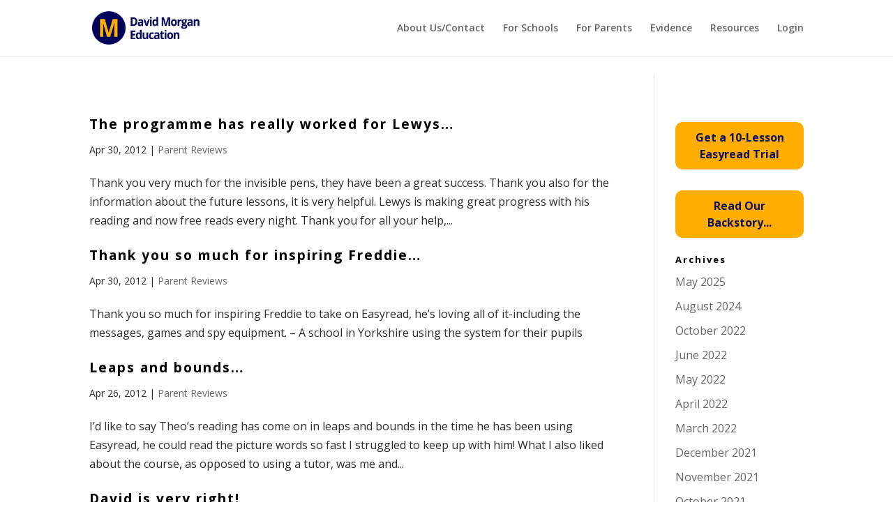

--- FILE ---
content_type: text/css
request_url: https://dm-ed.com/nitropack_static/RvgdXXYwjtBBYzAzyetXUfIlSHEcaFJr/assets/static/optimized/rev-3c8cb0f/dm-ed.com/externalFontFace/nitro-min-noimport-f83b6840f17ca3377aa765f88445ebc0-stylesheet.css
body_size: -146
content:
@font-face{font-family:dashicons;src:url("https://dm-ed.com/nitropack_static/RvgdXXYwjtBBYzAzyetXUfIlSHEcaFJr/assets/static/source/rev-3c8cb0f/dm-ed.com/wp-includes/fonts/cc26977e9557edbbc60f1255fb1de6ee.dashicons.eot");src:url("https://dm-ed.com/nitropack_static/RvgdXXYwjtBBYzAzyetXUfIlSHEcaFJr/assets/static/source/rev-3c8cb0f/dm-ed.com/wp-includes/fonts/cc26977e9557edbbc60f1255fb1de6ee.dashicons.ttf") format("truetype");font-weight:400;font-style:normal;font-display:swap}

--- FILE ---
content_type: text/css
request_url: https://dm-ed.com/nitropack_static/RvgdXXYwjtBBYzAzyetXUfIlSHEcaFJr/assets/static/optimized/rev-3c8cb0f/dm-ed.com/externalFontFace/nitro-min-noimport-f83b6840f17ca3377aa765f88445ebc0-stylesheet.css
body_size: -183
content:
@font-face{font-family:dashicons;src:url("https://dm-ed.com/nitropack_static/RvgdXXYwjtBBYzAzyetXUfIlSHEcaFJr/assets/static/source/rev-3c8cb0f/dm-ed.com/wp-includes/fonts/cc26977e9557edbbc60f1255fb1de6ee.dashicons.eot");src:url("https://dm-ed.com/nitropack_static/RvgdXXYwjtBBYzAzyetXUfIlSHEcaFJr/assets/static/source/rev-3c8cb0f/dm-ed.com/wp-includes/fonts/cc26977e9557edbbc60f1255fb1de6ee.dashicons.ttf") format("truetype");font-weight:400;font-style:normal;font-display:swap}

--- FILE ---
content_type: application/javascript
request_url: https://dm-ed.com/nitropack_static/RvgdXXYwjtBBYzAzyetXUfIlSHEcaFJr/assets/static/optimized/rev-3c8cb0f/dm-ed.com/wp-content/themes/Divi/core/admin/js/nitro-min-3d36ac7826eed3864ee84e1ad3c0734d.common.js
body_size: -99
content:
(function(e){e(document).ready(function(){var a=navigator.userAgent;var i;var r=a.match(/(opera|chrome|safari|firefox|msie|trident(?=\/))/i)||[];var o="";var t="";if(/trident/i.test(r[0])){o="ie"}else if(r[0]==="Chrome"){i=a.match(/\b(OPR|Edge)/);if(i!==null){o=i[0].replace("OPR","opera")}}if(""===o){if(!window.navigator.standalone){o="uiwebview"}else{o=""!==r[0]?r[0]:navigator.appName}}o=o.toLowerCase();switch(o){case"msie":t="ie";break;case"firefox":t="gecko";break;default:t=o;break}if(a.match(/iPhone/)){t+=" iphone"}e("body").addClass(t)})})(jQuery);